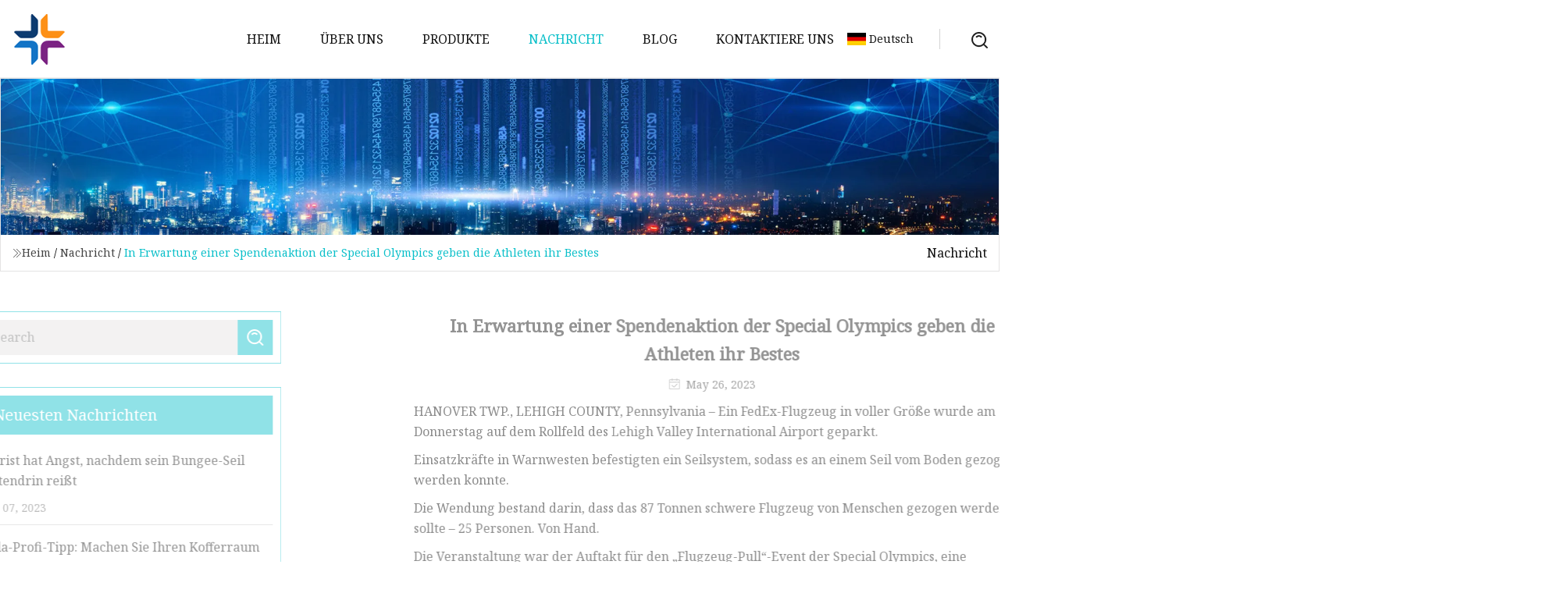

--- FILE ---
content_type: text/html; charset=utf-8
request_url: https://de.guoranmaoyi.com/news/in-anticipation-of-a-special-olympics-fundraiser-athletes-pull-a-full.htm
body_size: 5795
content:
<!doctype html>
<html lang="de">
<head>
<meta charset="utf-8" />
<title>In Erwartung einer Spendenaktion der Special Olympics geben die Athleten ihr Bestes | Harbin CoastwiseSustain Ventures Inc.</title>
<meta name="description" content="In Erwartung einer Spendenaktion der Special Olympics geben die Athleten ihr Bestes" />
<meta name="keywords" content="In Erwartung einer Spendenaktion der Special Olympics geben die Athleten ihr Bestes" />
<meta name="viewport" content="width=device-width, initial-scale=1.0" />
<meta name="application-name" content="Harbin CoastwiseSustain Ventures Inc." />
<meta name="twitter:card" content="summary" />
<meta name="twitter:title" content="In Erwartung einer Spendenaktion der Special Olympics geben die Athleten ihr Bestes | Harbin CoastwiseSustain Ventures Inc." />
<meta name="twitter:description" content="In Erwartung einer Spendenaktion der Special Olympics geben die Athleten ihr Bestes" />
<meta name="twitter:image" content="https://de.guoranmaoyi.com/uploadimg/2512571647.png" />
<meta http-equiv="X-UA-Compatible" content="IE=edge" />
<meta property="og:site_name" content="Harbin CoastwiseSustain Ventures Inc." />
<meta property="og:type" content="article" />
<meta property="og:title" content="In Erwartung einer Spendenaktion der Special Olympics geben die Athleten ihr Bestes | Harbin CoastwiseSustain Ventures Inc." />
<meta property="og:description" content="In Erwartung einer Spendenaktion der Special Olympics geben die Athleten ihr Bestes" />
<meta property="og:url" content="https://de.guoranmaoyi.com/news/in-anticipation-of-a-special-olympics-fundraiser-athletes-pull-a-full.htm" />
<meta property="og:image" content="https://de.guoranmaoyi.com/uploadimg/2512571647.png" />
<link href="https://de.guoranmaoyi.com/news/in-anticipation-of-a-special-olympics-fundraiser-athletes-pull-a-full.htm" rel="canonical" />
<link href="https://de.guoranmaoyi.com/uploadimg/icons2512571647.png" rel="shortcut icon" type="image/x-icon" />
<link href="https://fonts.googleapis.com" rel="preconnect" />
<link href="https://fonts.gstatic.com" rel="preconnect" crossorigin />
<link href="https://fonts.googleapis.com/css2?family=Noto+Serif&display=swap" rel="stylesheet" />
<link href="/themes/hestia/toast.css" rel="stylesheet" />
<link href="/themes/hestia/cyan/style.css" rel="stylesheet" />
<link href="/themes/hestia/cyan/page.css" rel="stylesheet" />
<link href="/themes/hestia/aos.css" rel="stylesheet" />
<script type="application/ld+json">[{"@context":"https://schema.org/","@type":"BreadcrumbList","itemListElement":[{"@type":"ListItem","name":"Heim","position":1,"item":"https://de.guoranmaoyi.com/"},{"@type":"ListItem","name":"Nachricht","position":2,"item":"https://de.guoranmaoyi.com/news.htm"},{"@type":"ListItem","name":"In Erwartung einer Spendenaktion der Special Olympics geben die Athleten ihr Bestes","position":3,"item":"https://de.guoranmaoyi.com/news/in-anticipation-of-a-special-olympics-fundraiser-athletes-pull-a-full.htm"}]},{"@context":"http://schema.org","@type":"NewsArticle","mainEntityOfPage":{"@type":"WebPage","@id":"https://de.guoranmaoyi.com/news/in-anticipation-of-a-special-olympics-fundraiser-athletes-pull-a-full.htm"},"headline":"Harbin CoastwiseSustain Ventures Inc.","image":{"@type":"ImageObject","url":"https://de.guoranmaoyi.com"},"datePublished":"5/26/2023 12:00:00 AM","dateModified":"5/26/2023 12:00:00 AM","author":{"@type":"Organization","name":"Harbin CoastwiseSustain Ventures Inc.","url":"https://de.guoranmaoyi.com/"},"publisher":{"@type":"Organization","name":"de.guoranmaoyi.com","logo":{"@type":"ImageObject","url":"https://de.guoranmaoyi.com/uploadimg/2512571647.png"}},"description":"In Erwartung einer Spendenaktion der Special Olympics geben die Athleten ihr Bestes"}]</script>
<script type="text/javascript" src="//info.53hu.net/traffic.js?id=08a984h6ak"></script>
</head>
<body class="index">
<!-- header -->
<header>
  <div class="container">
    <a href="/" class="head-logo" title="Harbin CoastwiseSustain Ventures Inc."><img src="/uploadimg/2512571647.png" width="70" height="70" alt="Harbin CoastwiseSustain Ventures Inc."><span>Harbin CoastwiseSustain Ventures Inc.</span></a>
    <div class="menu-btn"><em></em><em></em><em></em></div>
    <div class="head-content">
      <nav class="nav"> 
        <ul>
          <li><a href="/">Heim</a></li>
          <li><a href="/about-us.htm">&#xDC;ber uns</a></li>
          <li><a href="/products.htm">Produkte</a><em class="iconfont icon-xiangxia"></em>
            <ul class="submenu">
              <li><a href="/bungee-cord.htm">Bungee Seil</a></li>
              <li><a href="/luggage-cord.htm">Gep&#xE4;ckkordel</a></li>
              <li><a href="/heavy-duty-bungee-cord.htm">Strapazierf&#xE4;higes Bungee-Seil</a></li>
              <li><a href="/shock-cord.htm">Schockschnur</a></li>
              <li><a href="/tarp-bungee.htm">Tarp-Bungee</a></li>
              <li><a href="/cargo-net.htm">Gep&#xE4;cknetz</a></li>
              <li><a href="/bungee-cord-net.htm">Bungee-Cord-Netz</a></li>
              <li><a href="/webbing-net.htm">Gurtnetz</a></li>
              <li><a href="/rubber-ties.htm">Gummibinder</a></li>
              <li><a href="/gear-tie.htm">Ausr&#xFC;stungskrawatte</a></li>
              <li><a href="/soft-ties.htm">Weiche Krawatten</a></li>
              <li><a href="/tow-rope.htm">Abschleppseil</a></li>
              <li><a href="/towing-rope.htm">Abschleppseil</a></li>
              <li><a href="/towing-strap.htm">Abschleppgurt</a></li>
              <li><a href="/clips.htm">Clips</a></li>
              <li><a href="/tarp-canopy-fittings.htm">Beschl&#xE4;ge f&#xFC;r Planen und Vord&#xE4;cher</a></li>
            </ul>
          </li>
          <li class="active"><a href="/news.htm">Nachricht</a></li>
          <li><a href="/blog.htm">Blog</a></li>
          <li><a href="/contact-us.htm">Kontaktiere uns</a></li>
        </ul>
      </nav>
      <div class="head-search"><img src="/themes/hestia/images/search.png" width="21" height="21" alt="search"></div>
      <div class="search-input">
        <input type="text" name="" id="textsearch" placeholder="Keyword">
        <div class="search-btn" onclick="SearchProBtn()"><em class="iconfont icon-search"></em></div>
      </div>
    </div>
    <div class="languagelist">
      <div class="languagelist-title"><img src="/themes/hestia/images/language/de.png" alt="de"><span>Deutsch</span></div>
      <div class="languagelist-drop"><span class="languagelist-arrow"></span>
        <ul class="languagelist-wrap">
           <li class="languagelist-active"><a href="https://de.guoranmaoyi.com/news/in-anticipation-of-a-special-olympics-fundraiser-athletes-pull-a-full.htm"><img src="/themes/hestia/images/language/de.png" width="24" height="16" alt="Deutsch" title="de">Deutsch</a></li>
                                    <li>
                                        <a href="https://www.guoranmaoyi.com/news/in-anticipation-of-a-special-olympics-fundraiser-athletes-pull-a-full.htm">
                                            <img src="/themes/hestia/images/language/en.png" width="24" height="16" alt="English" title="en">
                                            English
                                        </a>
                                    </li>
                                    <li>
                                    <a href="https://fr.guoranmaoyi.com/news/in-anticipation-of-a-special-olympics-fundraiser-athletes-pull-a-full.htm">
                                            <img src="/themes/hestia/images/language/fr.png" width="24" height="16" alt="Français" title="fr">
                                            Français
                                        </a>
                                    </li>
                                    <li>
                                    <a href="https://es.guoranmaoyi.com/news/in-anticipation-of-a-special-olympics-fundraiser-athletes-pull-a-full.htm">
                                            <img src="/themes/hestia/images/language/es.png" width="24" height="16" alt="Español" title="es">
                                            Español
                                        </a>
                                    </li>
                                    <li>
                                        <a href="https://it.guoranmaoyi.com/news/in-anticipation-of-a-special-olympics-fundraiser-athletes-pull-a-full.htm">
                                            <img src="/themes/hestia/images/language/it.png" width="24" height="16" alt="Italiano" title="it">
                                            Italiano
                                        </a>
                                    </li>
                                    <li>
                                    <a href="https://pt.guoranmaoyi.com/news/in-anticipation-of-a-special-olympics-fundraiser-athletes-pull-a-full.htm">
                                            <img src="/themes/hestia/images/language/pt.png" width="24" height="16" alt="Português" title="pt">
                                            Português
                                        </a>
                                    </li>
                                    <li>
                                    <a href="https://ja.guoranmaoyi.com/news/in-anticipation-of-a-special-olympics-fundraiser-athletes-pull-a-full.htm"><img src="/themes/hestia/images/language/ja.png" width="24" height="16" alt="日本語" title="ja"> 日本語</a>
                                    </li>
                                    <li>
                                    <a href="https://ko.guoranmaoyi.com/news/in-anticipation-of-a-special-olympics-fundraiser-athletes-pull-a-full.htm"><img src="/themes/hestia/images/language/ko.png" width="24" height="16" alt="한국어" title="ko"> 한국어</a>
                                    </li>
                                    <li>
                                    <a href="https://ru.guoranmaoyi.com/news/in-anticipation-of-a-special-olympics-fundraiser-athletes-pull-a-full.htm"><img src="/themes/hestia/images/language/ru.png" width="24" height="16" alt="Русский" title="ru"> Русский</a>
                                    </li>
        </ul>
      </div>
    </div>
  </div>
</header>
<!-- header -->
<!-- main -->
<main>
  <section class="news-banner">
    <div class="news-banner-content"><img src="/themes/hestia/images/inner-banner.webp" class="news-banner-img" alt="banner">
      <div class="container news-banner-crumbs">
        <div><em class="iconfont icon-jiantou1"></em><a href="/" class="news-banner-crumbs-title">Heim</a> / <a href="/news.htm" class="news-banner-crumbs-title">Nachricht</a> / <span class="news-banner-crumbs-present">In Erwartung einer Spendenaktion der Special Olympics geben die Athleten ihr Bestes</span></div>
        <div class="news-banner-crumbs-right"><span>Nachricht</span></div>
      </div>
    </div>
  </section>
  <section class="news-bottom news-details">
    <div class="container">
      <div class="news-content">
        <div class="news-left" data-aos="fade-right" data-aos-duration="800">
          <div class="news-left-top">
            <input type="text" name="" id="textsearch" placeholder="Search">
            <div class="news-search-btn" onclick="SearchProBtn()"><img src="/themes/hestia/images/page-search.webp" alt="pageSearch"></div>
          </div>
          <div class="news-left-bottom">
            <div class="news-left-bottom-title">Neuesten Nachrichten</div>
            <div> <a href="/news/tourist-terrified-after-his-bungee-cord-snaps-mid" class="news-left-b-item">
              <div class="news-left-b-item-r">
                <div><p>Tourist hat Angst, nachdem sein Bungee-Seil mittendrin reißt</p><span>Mar 07, 2023</span></div>
              </div>
             </a> <a href="/news/tesla-pro-tip-trick-your-trunk-into-thinking-its-closed" class="news-left-b-item">
              <div class="news-left-b-item-r">
                <div><p>Tesla-Profi-Tipp: Machen Sie Ihren Kofferraum so, dass er denkt, er sei geschlossen</p><span>Mar 09, 2023</span></div>
              </div>
             </a> <a href="/news/fall-guys-season-4-out-next-week-with-new-build" class="news-left-b-item">
              <div class="news-left-b-item-r">
                <div><p>Die vierte Staffel von Fall Guys erscheint nächste Woche mit neuem Build</p><span>Mar 11, 2023</span></div>
              </div>
             </a> <a href="/news/measuring-soccer-ball-kick-accuracy-with-machine-learning" class="news-left-b-item">
              <div class="news-left-b-item-r">
                <div><p>Messung der Genauigkeit von Fußballspielen mit maschinellem Lernen</p><span>Mar 13, 2023</span></div>
              </div>
             </a> <a href="/news/4-solid-profitable-stocks-to-invest-in-using-net-income-ratio" class="news-left-b-item">
              <div class="news-left-b-item-r">
                <div><p>4 solide, profitable Aktien, in die Sie mithilfe der Nettoeinkommensquote investieren können</p><span>Mar 15, 2023</span></div>
              </div>
             </a>            </div>
          </div>
        </div>
        <div class="news-details-right" data-aos="fade-left" data-aos-duration="800">
          <h1 class="news-details-theme">In Erwartung einer Spendenaktion der Special Olympics geben die Athleten ihr Bestes</h1>
          <div class="news-details-data"><span><img src="/themes/hestia/images/news-details-icon1.webp" alt="May 26, 2023">May 26, 2023</span></div>
          <p>HANOVER TWP., LEHIGH COUNTY, Pennsylvania – Ein FedEx-Flugzeug in voller Größe wurde am Donnerstag auf dem Rollfeld des Lehigh Valley International Airport geparkt.</p><p>Einsatzkräfte in Warnwesten befestigten ein Seilsystem, sodass es an einem Seil vom Boden gezogen werden konnte.</p><p> Die Wendung bestand darin, dass das 87 Tonnen schwere Flugzeug von Menschen gezogen werden sollte – 25 Personen.  Von Hand.</p><p>Die Veranstaltung war der Auftakt für den „Flugzeug-Pull“-Event der Special Olympics, eine Spendenaktion der Special Olympics of Pennsylvania, die am 7. Oktober von 14:00 bis 22:00 Uhr auf dem Luftfrachtvorfeld des Flughafens für den Sponsor FedEx stattfand.</p><p>Bei dem Wettbewerb treten Teams von Special Olympics-Athleten gegeneinander an, um zu sehen, wer ein Flugzeug am schnellsten 12 Fuß weit ziehen kann.</p><p>„Nun, diesen Herbst werden wir Teams von 25 Teilnehmern hier zum FedEx-Rampen am Lehigh Valley International Airport kommen lassen und einen Airbus 300 ziehen“, sagte Matt Aaron, Geschäftsführer der Special Olympics Pennsylvania, bei der Veranstaltung Vorschauereignis.</p><p>„Klingt ziemlich einfach, oder? Alles, was Sie tun müssen, ist, ein Flugzeug 12 Fuß weit zu ziehen. Nun, diese Flugzeuge wiegen 175.000 Pfund. Das sind mehr als 87 Tonnen. Ich bin mir also nicht sicher, wie einfach es ist, aber wir werden es herausfinden.“ im Laufe des Tages."</p><p>Um am Pull am 7. Oktober teilnehmen zu können, müssen die Teams mindestens 2.500 US-Dollar (100 US-Dollar pro Teammitglied) für SOPA sammeln.</p><p>Der Lehigh Valley Plane Pull ist die neueste Veranstaltung von Special Olympics, bei der Spenden gesammelt werden, um sicherzustellen, dass fast 3.000 Athleten in der Greater Lehigh Valley Pocono Region das ganze Jahr über kostenlosen Zugang zu Sport-, Gesundheits- und Führungsprogrammen haben.</p><p> Eine der Athletinnen, Amy Williamson, stand auf dem Podium, um das Publikum und die Athleten anzufeuern.  Sie sagte, sie sei seit mehr als 15 Jahren Leichtathletin bei den Special Olympics und habe davon profitiert.</p><p>„Die Special Olympics haben mir Teamarbeit, Verantwortung und Führung beigebracht“, sagte Williamson.</p><p>Sie konnte ihre Aufregung kaum zügeln, schnappte sich dann das Mikrofon und schrie: „Jetzt lasst uns das Flugzeug ziehen!“</p><p> Am Donnerstag positionierten sich die Athleten in der Nähe des Seils.  Einige, darunter Matt Anthony, trugen Gewichtheberhandschuhe.  Anthony war der „Anker“ des Vorschauteams, was bedeutete, dass er ganz am Ende des Seils stand und sich in ein Tauziehen verwickelte.</p><p>Auf die Frage, wie er sich fühle, sagte Anthony: „Man muss nur Vertrauen haben, und der Herr selbst wird die Stärke gewinnen, die man braucht.“</p><p> Anthony trug drei Medaillen um den Hals – zwei Bronze- und eine Goldmedaille.  Die Bronzemedaille kam von Boccia, sagte er, und das Gold kam von einem Baseballspiel, das aufgrund einer Regenverzögerung in Florida 13 Stunden dauerte.</p><p>Nach einem Countdown des Veranstaltungspersonals und des Bodenpersonals zogen die Athleten am Seil, und das Flugzeug raste über die Rollbahn und absolvierte die 12-Fuß-Strecke innerhalb von Sekunden.</p><p>Anschließend jubelten alle und die Athleten gaben sich gegenseitig ein High-Five.</p><p>Williamson sagte, es hätte noch besser laufen können.</p><p> „Es gab keine Muskeln!“  sagte sie und löste damit bei den anderen Athleten Gelächter aus.</p><p>Einer mischte sich ein und sagte: „Es war schwer.“</p><p>Anthony antwortete: „Alle Muskeln waren hinten“, wo er war.</p><p>Weitere Informationen finden Sie auf der Website der Special Olympics PA.</p>
          <div class="sharewrap"></div>
          <div class="details-right-bottom">
            <div class="details-right-bottom-page">
              <a href="/news/apple-wwdc-2023-liveblog-watch-apple-announce-a-vr-headset-ios-17-and-new-macs.htm">Vorherige: Apple WWDC 2023 Liveblog: Sehen Sie, wie Apple ein VR-Headset, iOS 17 und neue Macs ank&#xFC;ndigt</a>
              <a href="/news/c17-crime-clips-for-thursday-june-8.htm">N&#xE4;chste: C17-Krimiclips f&#xFC;r Donnerstag, 8. Juni</a>
            </div>
            <div class="product-describe">Anfrage absenden</div>
            <div class="details-right-bottom-inqurey">
              <div class="details-b-inquiry-input">
                <input type="hidden" id="in-domain" value="de.guoranmaoyi.com">
                <input type="text" name="" id="in-name" placeholder="Your Name:">
                <input type="text" name="" id="in-email" placeholder="Your Email:">
              </div>
              <div class="details-b-inquiry-text">
                <textarea name="" id="in-content" placeholder="Content*:"></textarea>
              </div>
            </div>
            <div class="product-describe-sub" onclick="SendInquiry()">Schicken</div>
          </div>
        </div>
      </div>
    </div>
  </section>
</main>

<!-- main -->
<!-- footer -->
<footer class="footer">
  <div class="container footer-top">
    <div class="footer-content footer-left" data-aos="fade-up" data-aos-duration="900">
      <p class="footer-item-title">Schnelle Navigation</p>
      <span class="wrie"></span>
      <ul>
        <li><a href="/"><em class="iconfont icon-jinrujiantou"></em>Heim</a></li>
        <li><a href="/about-us.htm"><em class="iconfont icon-jinrujiantou"></em>&#xDC;ber uns</a></li>
        <li><a href="/products.htm"><em class="iconfont icon-jinrujiantou"></em>Produkte</a></li>
        <li><a href="/news.htm"><em class="iconfont icon-jinrujiantou"></em>Nachricht</a></li>
        <li><a href="/blog.htm"><em class="iconfont icon-jinrujiantou"></em>Blog</a></li>
        <li><a href="/contact-us.htm"><em class="iconfont icon-jinrujiantou"></em>Kontaktiere uns</a></li>
        <li><a href="/sitemap.xml"><em class="iconfont icon-jinrujiantou"></em>Seitenverzeichnis</a></li>
      </ul>
    </div>
    <div class="footer-content footer-center" data-aos="fade-up" data-aos-duration="1000">
      <p class="footer-item-title">Produkt</p>
      <span class="wrie"></span>
      <div class="footer-center-content">
        <ul class="footer-center-content-left">
          <li><a href="/bungee-cord.htm"><em class="iconfont icon-jinrujiantou"></em>Bungee Seil</a></li>
          <li><a href="/luggage-cord.htm"><em class="iconfont icon-jinrujiantou"></em>Gep&#xE4;ckkordel</a></li>
          <li><a href="/heavy-duty-bungee-cord.htm"><em class="iconfont icon-jinrujiantou"></em>Strapazierf&#xE4;higes Bungee-Seil</a></li>
          <li><a href="/shock-cord.htm"><em class="iconfont icon-jinrujiantou"></em>Schockschnur</a></li>
          <li><a href="/tarp-bungee.htm"><em class="iconfont icon-jinrujiantou"></em>Tarp-Bungee</a></li>
          <li><a href="/cargo-net.htm"><em class="iconfont icon-jinrujiantou"></em>Gep&#xE4;cknetz</a></li>
          <li><a href="/bungee-cord-net.htm"><em class="iconfont icon-jinrujiantou"></em>Bungee-Cord-Netz</a></li>
          <li><a href="/webbing-net.htm"><em class="iconfont icon-jinrujiantou"></em>Gurtnetz</a></li>
          <li><a href="/rubber-ties.htm"><em class="iconfont icon-jinrujiantou"></em>Gummibinder</a></li>
          <li><a href="/gear-tie.htm"><em class="iconfont icon-jinrujiantou"></em>Ausr&#xFC;stungskrawatte</a></li>
        </ul>
      </div>
    </div>
    <div class="footer-content footer-right" data-aos="fade-up" data-aos-duration="1100">
      <p class="footer-item-title">Partnerfirma</p>
      <span class="wrie"></span>
      <ul>
<li><a href="http://de.nicetnote.com/notebooks/leather-notebook/" target="_blank">Leder-Notizbuch im Gro&#xDF;handel</a></li><li><a href="http://de.wmsvalve.com/pipe/welded-pipe/" target="_blank">Hersteller von geschwei&#xDF;ten Rohren in China</a></li><li><a href="http://de.dikou-bag.com/" target="_blank">China Outdoor-Rucksack-Hersteller, Business-Rucks&#xE4;cke Lieferanten, Computer-Rucksack-Fabrik - Dikou Hebei Gep&#xE4;ckherstellung Co., Ltd</a></li>      </ul>
    </div>
  </div>
  <div class="container footer-bottom">
    <ul>
      <li><a href="/products.htm" rel="nofollow" title="facebook"><em class="iconfont icon-facebook"></em></a></li>
      <li><a href="/products.htm" rel="nofollow" title="twitter"><em class="iconfont icon-twitter-fill"></em></a></li>
      <li><a href="/products.htm" rel="nofollow" title="pinterest"><em class="iconfont icon-pinterestpinterest30"></em></a></li>
      <li><a href="/products.htm" rel="nofollow" title="linkedin"><em class="iconfont icon-linkedin"></em></a></li>
      <li><a href="/products.htm" rel="nofollow" title="TikTok"><em class="iconfont icon-icon_TikTok"></em></a></li>
      <li><a href="/products.htm" rel="nofollow" title="youtube"><em class="iconfont icon-youtube"></em></a></li>
    </ul>
    <p>Copyright &copy; de.guoranmaoyi.com, Alle Rechte vorbehalten.&nbsp;&nbsp;<a href="/privacy-policy.htm">Privacy Policy</a></p>
    <p>Email <a href="mail:welder@guoranmaoyi.com" target="_blank"><span class="__cf_email__" data-cfemail="e394868f878691a384968c91828d8e828c9a8acd808c8e">[email&#160;protected]</span></a></p>
  </div>
  <div class="gotop"><span>TOP</span></div>
</footer>
<!-- footer -->
 
<!-- script --> 
<script data-cfasync="false" src="/cdn-cgi/scripts/5c5dd728/cloudflare-static/email-decode.min.js"></script><script src="/themes/hestia/js/jq.3.6.1.js"></script>
<script src="/themes/hestia/js/aos.js"></script>
<script src="/themes/hestia/js/share.js"></script>
<script src="/themes/hestia/js/lazyload.js"></script>
<script src="/themes/hestia/js/totast.js"></script>
<script src="/themes/hestia/js/axios.min.js"></script>
<script src="/themes/hestia/js/sub.js"></script>
<script src="/themes/hestia/js/head.js"></script>
<script defer src="https://static.cloudflareinsights.com/beacon.min.js/vcd15cbe7772f49c399c6a5babf22c1241717689176015" integrity="sha512-ZpsOmlRQV6y907TI0dKBHq9Md29nnaEIPlkf84rnaERnq6zvWvPUqr2ft8M1aS28oN72PdrCzSjY4U6VaAw1EQ==" data-cf-beacon='{"version":"2024.11.0","token":"483cdee1ea5a484a9c59d633eb83a7b2","r":1,"server_timing":{"name":{"cfCacheStatus":true,"cfEdge":true,"cfExtPri":true,"cfL4":true,"cfOrigin":true,"cfSpeedBrain":true},"location_startswith":null}}' crossorigin="anonymous"></script>
</body>
</html>
